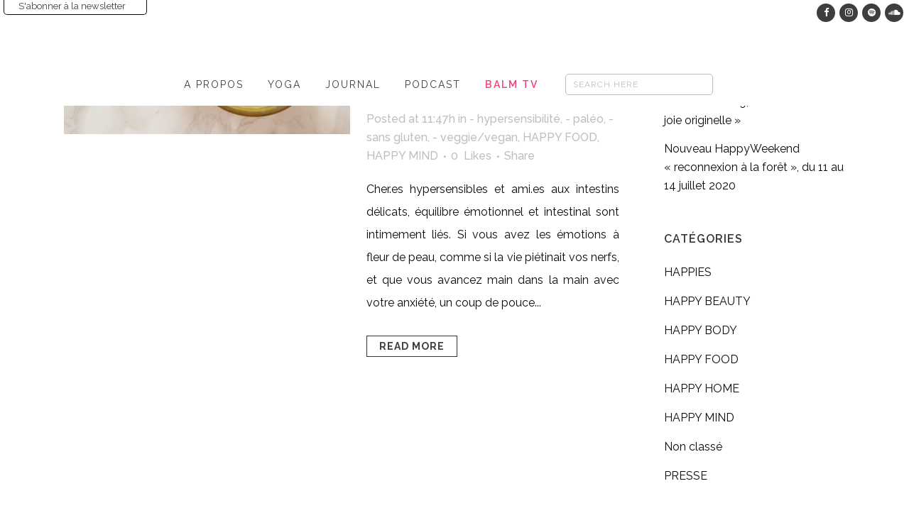

--- FILE ---
content_type: text/html; charset=UTF-8
request_url: https://orianehappylifestyle.com/tag/lucuma/
body_size: 14931
content:
<!DOCTYPE html>
<html lang="fr-FR">
<head>
	<meta charset="UTF-8" />
	
				<meta name="viewport" content="width=device-width,initial-scale=1,user-scalable=no">
		
                            <meta name="description" content="- Happy Lifestyle - Oriane est professeur de yoga depuis octobre 2012. Elle donne des cours collectifs (tous niveaux) et des cours particuliers dans le centre de Paris, ainsi que des ateliers de yoga et de développement personnel.">
            
                            <meta name="keywords" content="yoga, paris, oriane rousset, happy lifestyle, marais, make me yoga,  team building, retraites, workshop, food, healthy, slow life, body positive, balm yoga, detox yoga, cosmetique">
                        <link rel="shortcut icon" type="image/x-icon" href="https://orianehappylifestyle.com/wp-content/uploads/2015/06/fav.gif">
            <link rel="apple-touch-icon" href="https://orianehappylifestyle.com/wp-content/uploads/2015/06/fav.gif"/>
        
	<link rel="profile" href="http://gmpg.org/xfn/11" />
	<link rel="pingback" href="https://orianehappylifestyle.com/xmlrpc.php" />

	<title>Oriane - HappyLifestyle | </title><link rel="preload" as="style" href="https://fonts.googleapis.com/css?family=Raleway%3A100%2C200%2C300%2C400%2C500%2C600%2C700%2C800%2C900%2C100italic%2C300italic%2C400italic%2C700italic%7CRaleway%3A100%2C200%2C300%2C400%2C500%2C600%2C700%2C800%2C900%2C100italic%2C300italic%2C400italic%2C700italic%7CMontserrat%3A100%2C200%2C300%2C400%2C500%2C600%2C700%2C800%2C900%2C100italic%2C300italic%2C400italic%2C700italic&#038;subset=latin%2Clatin-ext&#038;display=swap" /><link rel="stylesheet" href="https://fonts.googleapis.com/css?family=Raleway%3A100%2C200%2C300%2C400%2C500%2C600%2C700%2C800%2C900%2C100italic%2C300italic%2C400italic%2C700italic%7CRaleway%3A100%2C200%2C300%2C400%2C500%2C600%2C700%2C800%2C900%2C100italic%2C300italic%2C400italic%2C700italic%7CMontserrat%3A100%2C200%2C300%2C400%2C500%2C600%2C700%2C800%2C900%2C100italic%2C300italic%2C400italic%2C700italic&#038;subset=latin%2Clatin-ext&#038;display=swap" media="print" onload="this.media='all'" /><noscript><link rel="stylesheet" href="https://fonts.googleapis.com/css?family=Raleway%3A100%2C200%2C300%2C400%2C500%2C600%2C700%2C800%2C900%2C100italic%2C300italic%2C400italic%2C700italic%7CRaleway%3A100%2C200%2C300%2C400%2C500%2C600%2C700%2C800%2C900%2C100italic%2C300italic%2C400italic%2C700italic%7CMontserrat%3A100%2C200%2C300%2C400%2C500%2C600%2C700%2C800%2C900%2C100italic%2C300italic%2C400italic%2C700italic&#038;subset=latin%2Clatin-ext&#038;display=swap" /></noscript><link rel="stylesheet" href="https://orianehappylifestyle.com/wp-content/cache/min/1/9f3474d156f4923414157db92496b353.css" media="all" data-minify="1" />
<meta name='robots' content='max-image-preview:large' />
<link rel='dns-prefetch' href='//fonts.googleapis.com' />
<link href='https://fonts.gstatic.com' crossorigin rel='preconnect' />
<link rel="alternate" type="application/rss+xml" title="Oriane - HappyLifestyle &raquo; Flux" href="https://orianehappylifestyle.com/feed/" />
<link rel="alternate" type="application/rss+xml" title="Oriane - HappyLifestyle &raquo; Flux des commentaires" href="https://orianehappylifestyle.com/comments/feed/" />
<link rel="alternate" type="application/rss+xml" title="Oriane - HappyLifestyle &raquo; Flux de l’étiquette lucuma" href="https://orianehappylifestyle.com/tag/lucuma/feed/" />
<style id='wp-img-auto-sizes-contain-inline-css' type='text/css'>
img:is([sizes=auto i],[sizes^="auto," i]){contain-intrinsic-size:3000px 1500px}
/*# sourceURL=wp-img-auto-sizes-contain-inline-css */
</style>
<style id='wp-emoji-styles-inline-css' type='text/css'>

	img.wp-smiley, img.emoji {
		display: inline !important;
		border: none !important;
		box-shadow: none !important;
		height: 1em !important;
		width: 1em !important;
		margin: 0 0.07em !important;
		vertical-align: -0.1em !important;
		background: none !important;
		padding: 0 !important;
	}
/*# sourceURL=wp-emoji-styles-inline-css */
</style>
<style id='wp-block-library-inline-css' type='text/css'>
:root{--wp-block-synced-color:#7a00df;--wp-block-synced-color--rgb:122,0,223;--wp-bound-block-color:var(--wp-block-synced-color);--wp-editor-canvas-background:#ddd;--wp-admin-theme-color:#007cba;--wp-admin-theme-color--rgb:0,124,186;--wp-admin-theme-color-darker-10:#006ba1;--wp-admin-theme-color-darker-10--rgb:0,107,160.5;--wp-admin-theme-color-darker-20:#005a87;--wp-admin-theme-color-darker-20--rgb:0,90,135;--wp-admin-border-width-focus:2px}@media (min-resolution:192dpi){:root{--wp-admin-border-width-focus:1.5px}}.wp-element-button{cursor:pointer}:root .has-very-light-gray-background-color{background-color:#eee}:root .has-very-dark-gray-background-color{background-color:#313131}:root .has-very-light-gray-color{color:#eee}:root .has-very-dark-gray-color{color:#313131}:root .has-vivid-green-cyan-to-vivid-cyan-blue-gradient-background{background:linear-gradient(135deg,#00d084,#0693e3)}:root .has-purple-crush-gradient-background{background:linear-gradient(135deg,#34e2e4,#4721fb 50%,#ab1dfe)}:root .has-hazy-dawn-gradient-background{background:linear-gradient(135deg,#faaca8,#dad0ec)}:root .has-subdued-olive-gradient-background{background:linear-gradient(135deg,#fafae1,#67a671)}:root .has-atomic-cream-gradient-background{background:linear-gradient(135deg,#fdd79a,#004a59)}:root .has-nightshade-gradient-background{background:linear-gradient(135deg,#330968,#31cdcf)}:root .has-midnight-gradient-background{background:linear-gradient(135deg,#020381,#2874fc)}:root{--wp--preset--font-size--normal:16px;--wp--preset--font-size--huge:42px}.has-regular-font-size{font-size:1em}.has-larger-font-size{font-size:2.625em}.has-normal-font-size{font-size:var(--wp--preset--font-size--normal)}.has-huge-font-size{font-size:var(--wp--preset--font-size--huge)}.has-text-align-center{text-align:center}.has-text-align-left{text-align:left}.has-text-align-right{text-align:right}.has-fit-text{white-space:nowrap!important}#end-resizable-editor-section{display:none}.aligncenter{clear:both}.items-justified-left{justify-content:flex-start}.items-justified-center{justify-content:center}.items-justified-right{justify-content:flex-end}.items-justified-space-between{justify-content:space-between}.screen-reader-text{border:0;clip-path:inset(50%);height:1px;margin:-1px;overflow:hidden;padding:0;position:absolute;width:1px;word-wrap:normal!important}.screen-reader-text:focus{background-color:#ddd;clip-path:none;color:#444;display:block;font-size:1em;height:auto;left:5px;line-height:normal;padding:15px 23px 14px;text-decoration:none;top:5px;width:auto;z-index:100000}html :where(.has-border-color){border-style:solid}html :where([style*=border-top-color]){border-top-style:solid}html :where([style*=border-right-color]){border-right-style:solid}html :where([style*=border-bottom-color]){border-bottom-style:solid}html :where([style*=border-left-color]){border-left-style:solid}html :where([style*=border-width]){border-style:solid}html :where([style*=border-top-width]){border-top-style:solid}html :where([style*=border-right-width]){border-right-style:solid}html :where([style*=border-bottom-width]){border-bottom-style:solid}html :where([style*=border-left-width]){border-left-style:solid}html :where(img[class*=wp-image-]){height:auto;max-width:100%}:where(figure){margin:0 0 1em}html :where(.is-position-sticky){--wp-admin--admin-bar--position-offset:var(--wp-admin--admin-bar--height,0px)}@media screen and (max-width:600px){html :where(.is-position-sticky){--wp-admin--admin-bar--position-offset:0px}}

/*# sourceURL=wp-block-library-inline-css */
</style><style id='wp-block-paragraph-inline-css' type='text/css'>
.is-small-text{font-size:.875em}.is-regular-text{font-size:1em}.is-large-text{font-size:2.25em}.is-larger-text{font-size:3em}.has-drop-cap:not(:focus):first-letter{float:left;font-size:8.4em;font-style:normal;font-weight:100;line-height:.68;margin:.05em .1em 0 0;text-transform:uppercase}body.rtl .has-drop-cap:not(:focus):first-letter{float:none;margin-left:.1em}p.has-drop-cap.has-background{overflow:hidden}:root :where(p.has-background){padding:1.25em 2.375em}:where(p.has-text-color:not(.has-link-color)) a{color:inherit}p.has-text-align-left[style*="writing-mode:vertical-lr"],p.has-text-align-right[style*="writing-mode:vertical-rl"]{rotate:180deg}
/*# sourceURL=https://orianehappylifestyle.com/wp-includes/blocks/paragraph/style.min.css */
</style>
<style id='global-styles-inline-css' type='text/css'>
:root{--wp--preset--aspect-ratio--square: 1;--wp--preset--aspect-ratio--4-3: 4/3;--wp--preset--aspect-ratio--3-4: 3/4;--wp--preset--aspect-ratio--3-2: 3/2;--wp--preset--aspect-ratio--2-3: 2/3;--wp--preset--aspect-ratio--16-9: 16/9;--wp--preset--aspect-ratio--9-16: 9/16;--wp--preset--color--black: #000000;--wp--preset--color--cyan-bluish-gray: #abb8c3;--wp--preset--color--white: #ffffff;--wp--preset--color--pale-pink: #f78da7;--wp--preset--color--vivid-red: #cf2e2e;--wp--preset--color--luminous-vivid-orange: #ff6900;--wp--preset--color--luminous-vivid-amber: #fcb900;--wp--preset--color--light-green-cyan: #7bdcb5;--wp--preset--color--vivid-green-cyan: #00d084;--wp--preset--color--pale-cyan-blue: #8ed1fc;--wp--preset--color--vivid-cyan-blue: #0693e3;--wp--preset--color--vivid-purple: #9b51e0;--wp--preset--gradient--vivid-cyan-blue-to-vivid-purple: linear-gradient(135deg,rgb(6,147,227) 0%,rgb(155,81,224) 100%);--wp--preset--gradient--light-green-cyan-to-vivid-green-cyan: linear-gradient(135deg,rgb(122,220,180) 0%,rgb(0,208,130) 100%);--wp--preset--gradient--luminous-vivid-amber-to-luminous-vivid-orange: linear-gradient(135deg,rgb(252,185,0) 0%,rgb(255,105,0) 100%);--wp--preset--gradient--luminous-vivid-orange-to-vivid-red: linear-gradient(135deg,rgb(255,105,0) 0%,rgb(207,46,46) 100%);--wp--preset--gradient--very-light-gray-to-cyan-bluish-gray: linear-gradient(135deg,rgb(238,238,238) 0%,rgb(169,184,195) 100%);--wp--preset--gradient--cool-to-warm-spectrum: linear-gradient(135deg,rgb(74,234,220) 0%,rgb(151,120,209) 20%,rgb(207,42,186) 40%,rgb(238,44,130) 60%,rgb(251,105,98) 80%,rgb(254,248,76) 100%);--wp--preset--gradient--blush-light-purple: linear-gradient(135deg,rgb(255,206,236) 0%,rgb(152,150,240) 100%);--wp--preset--gradient--blush-bordeaux: linear-gradient(135deg,rgb(254,205,165) 0%,rgb(254,45,45) 50%,rgb(107,0,62) 100%);--wp--preset--gradient--luminous-dusk: linear-gradient(135deg,rgb(255,203,112) 0%,rgb(199,81,192) 50%,rgb(65,88,208) 100%);--wp--preset--gradient--pale-ocean: linear-gradient(135deg,rgb(255,245,203) 0%,rgb(182,227,212) 50%,rgb(51,167,181) 100%);--wp--preset--gradient--electric-grass: linear-gradient(135deg,rgb(202,248,128) 0%,rgb(113,206,126) 100%);--wp--preset--gradient--midnight: linear-gradient(135deg,rgb(2,3,129) 0%,rgb(40,116,252) 100%);--wp--preset--font-size--small: 13px;--wp--preset--font-size--medium: 20px;--wp--preset--font-size--large: 36px;--wp--preset--font-size--x-large: 42px;--wp--preset--spacing--20: 0.44rem;--wp--preset--spacing--30: 0.67rem;--wp--preset--spacing--40: 1rem;--wp--preset--spacing--50: 1.5rem;--wp--preset--spacing--60: 2.25rem;--wp--preset--spacing--70: 3.38rem;--wp--preset--spacing--80: 5.06rem;--wp--preset--shadow--natural: 6px 6px 9px rgba(0, 0, 0, 0.2);--wp--preset--shadow--deep: 12px 12px 50px rgba(0, 0, 0, 0.4);--wp--preset--shadow--sharp: 6px 6px 0px rgba(0, 0, 0, 0.2);--wp--preset--shadow--outlined: 6px 6px 0px -3px rgb(255, 255, 255), 6px 6px rgb(0, 0, 0);--wp--preset--shadow--crisp: 6px 6px 0px rgb(0, 0, 0);}:where(.is-layout-flex){gap: 0.5em;}:where(.is-layout-grid){gap: 0.5em;}body .is-layout-flex{display: flex;}.is-layout-flex{flex-wrap: wrap;align-items: center;}.is-layout-flex > :is(*, div){margin: 0;}body .is-layout-grid{display: grid;}.is-layout-grid > :is(*, div){margin: 0;}:where(.wp-block-columns.is-layout-flex){gap: 2em;}:where(.wp-block-columns.is-layout-grid){gap: 2em;}:where(.wp-block-post-template.is-layout-flex){gap: 1.25em;}:where(.wp-block-post-template.is-layout-grid){gap: 1.25em;}.has-black-color{color: var(--wp--preset--color--black) !important;}.has-cyan-bluish-gray-color{color: var(--wp--preset--color--cyan-bluish-gray) !important;}.has-white-color{color: var(--wp--preset--color--white) !important;}.has-pale-pink-color{color: var(--wp--preset--color--pale-pink) !important;}.has-vivid-red-color{color: var(--wp--preset--color--vivid-red) !important;}.has-luminous-vivid-orange-color{color: var(--wp--preset--color--luminous-vivid-orange) !important;}.has-luminous-vivid-amber-color{color: var(--wp--preset--color--luminous-vivid-amber) !important;}.has-light-green-cyan-color{color: var(--wp--preset--color--light-green-cyan) !important;}.has-vivid-green-cyan-color{color: var(--wp--preset--color--vivid-green-cyan) !important;}.has-pale-cyan-blue-color{color: var(--wp--preset--color--pale-cyan-blue) !important;}.has-vivid-cyan-blue-color{color: var(--wp--preset--color--vivid-cyan-blue) !important;}.has-vivid-purple-color{color: var(--wp--preset--color--vivid-purple) !important;}.has-black-background-color{background-color: var(--wp--preset--color--black) !important;}.has-cyan-bluish-gray-background-color{background-color: var(--wp--preset--color--cyan-bluish-gray) !important;}.has-white-background-color{background-color: var(--wp--preset--color--white) !important;}.has-pale-pink-background-color{background-color: var(--wp--preset--color--pale-pink) !important;}.has-vivid-red-background-color{background-color: var(--wp--preset--color--vivid-red) !important;}.has-luminous-vivid-orange-background-color{background-color: var(--wp--preset--color--luminous-vivid-orange) !important;}.has-luminous-vivid-amber-background-color{background-color: var(--wp--preset--color--luminous-vivid-amber) !important;}.has-light-green-cyan-background-color{background-color: var(--wp--preset--color--light-green-cyan) !important;}.has-vivid-green-cyan-background-color{background-color: var(--wp--preset--color--vivid-green-cyan) !important;}.has-pale-cyan-blue-background-color{background-color: var(--wp--preset--color--pale-cyan-blue) !important;}.has-vivid-cyan-blue-background-color{background-color: var(--wp--preset--color--vivid-cyan-blue) !important;}.has-vivid-purple-background-color{background-color: var(--wp--preset--color--vivid-purple) !important;}.has-black-border-color{border-color: var(--wp--preset--color--black) !important;}.has-cyan-bluish-gray-border-color{border-color: var(--wp--preset--color--cyan-bluish-gray) !important;}.has-white-border-color{border-color: var(--wp--preset--color--white) !important;}.has-pale-pink-border-color{border-color: var(--wp--preset--color--pale-pink) !important;}.has-vivid-red-border-color{border-color: var(--wp--preset--color--vivid-red) !important;}.has-luminous-vivid-orange-border-color{border-color: var(--wp--preset--color--luminous-vivid-orange) !important;}.has-luminous-vivid-amber-border-color{border-color: var(--wp--preset--color--luminous-vivid-amber) !important;}.has-light-green-cyan-border-color{border-color: var(--wp--preset--color--light-green-cyan) !important;}.has-vivid-green-cyan-border-color{border-color: var(--wp--preset--color--vivid-green-cyan) !important;}.has-pale-cyan-blue-border-color{border-color: var(--wp--preset--color--pale-cyan-blue) !important;}.has-vivid-cyan-blue-border-color{border-color: var(--wp--preset--color--vivid-cyan-blue) !important;}.has-vivid-purple-border-color{border-color: var(--wp--preset--color--vivid-purple) !important;}.has-vivid-cyan-blue-to-vivid-purple-gradient-background{background: var(--wp--preset--gradient--vivid-cyan-blue-to-vivid-purple) !important;}.has-light-green-cyan-to-vivid-green-cyan-gradient-background{background: var(--wp--preset--gradient--light-green-cyan-to-vivid-green-cyan) !important;}.has-luminous-vivid-amber-to-luminous-vivid-orange-gradient-background{background: var(--wp--preset--gradient--luminous-vivid-amber-to-luminous-vivid-orange) !important;}.has-luminous-vivid-orange-to-vivid-red-gradient-background{background: var(--wp--preset--gradient--luminous-vivid-orange-to-vivid-red) !important;}.has-very-light-gray-to-cyan-bluish-gray-gradient-background{background: var(--wp--preset--gradient--very-light-gray-to-cyan-bluish-gray) !important;}.has-cool-to-warm-spectrum-gradient-background{background: var(--wp--preset--gradient--cool-to-warm-spectrum) !important;}.has-blush-light-purple-gradient-background{background: var(--wp--preset--gradient--blush-light-purple) !important;}.has-blush-bordeaux-gradient-background{background: var(--wp--preset--gradient--blush-bordeaux) !important;}.has-luminous-dusk-gradient-background{background: var(--wp--preset--gradient--luminous-dusk) !important;}.has-pale-ocean-gradient-background{background: var(--wp--preset--gradient--pale-ocean) !important;}.has-electric-grass-gradient-background{background: var(--wp--preset--gradient--electric-grass) !important;}.has-midnight-gradient-background{background: var(--wp--preset--gradient--midnight) !important;}.has-small-font-size{font-size: var(--wp--preset--font-size--small) !important;}.has-medium-font-size{font-size: var(--wp--preset--font-size--medium) !important;}.has-large-font-size{font-size: var(--wp--preset--font-size--large) !important;}.has-x-large-font-size{font-size: var(--wp--preset--font-size--x-large) !important;}
/*# sourceURL=global-styles-inline-css */
</style>

<style id='classic-theme-styles-inline-css' type='text/css'>
/*! This file is auto-generated */
.wp-block-button__link{color:#fff;background-color:#32373c;border-radius:9999px;box-shadow:none;text-decoration:none;padding:calc(.667em + 2px) calc(1.333em + 2px);font-size:1.125em}.wp-block-file__button{background:#32373c;color:#fff;text-decoration:none}
/*# sourceURL=/wp-includes/css/classic-themes.min.css */
</style>











<style id='bridge-stylesheet-inline-css' type='text/css'>
   .archive.disabled_footer_top .footer_top_holder, .archive.disabled_footer_bottom .footer_bottom_holder { display: none;}


/*# sourceURL=bridge-stylesheet-inline-css */
</style>




<style id='bridge-style-dynamic-responsive-inline-css' type='text/css'>
/* -------- HEADER --------- */

/* TOP: Newsletter + Social icons */
#top {
  display:block;
  height:20px;
  /* -- start of trick to override page defined max width */
  width: 100vw;
  position: absolute;
  top:0;
  left: 50%;
  right: 50%;
  margin-left: -50vw;
  margin-right: -50vw;
  /* -- end of trick */
}

/* Social icons */
.social {
  display:block;
  width:auto;
  padding:0;
  margin-right:5px;
  position:absolute;
  right:0;
  top:0;
}

/* Newsletter subscription in a css drawer */
#drawer {
  display:block;
  position: absolute;
  top: -130px;
  left:5px;
  height: 150px;
  width: 200px;
  padding:0;
  border-radius: 0 0 5px 5px;
  border-width: 0 1px 1px 1px;
  border-style:solid;
  background-color:white;
  -webkit-transition: all .5s ease-in;
  transition: all .5s ease-in;
}
#drawer > a {color:#3e3e3e !important;}
#drawer > a:hover {color:#f84072 !important;}
#drawer:target                             {top: 0;}
#drawer_closed:target  #drawer {top: -130px;}
#drawer:target a.open_drawer    {display: none;}
#drawer:target a.close_drawer    {display: block;}
#drawer a.open_drawer, 
#drawer a.close_drawer {
  text-decoration: none;
  position: absolute;
  bottom:-5px;
}
#drawer a.open_drawer {left:20px;}
#drawer a.close_drawer {left:75px; display: none;}
input[type=email] {
  display:block;  
  margin:0 auto;
  border-radius:5px;
  -webkit-border-radius: 5px;
  border:1px solid #ccc;
  padding:3px;
  width: 150px;
  text-align:center;
}
input[type=submit] {
  display:block;  
  margin:0 auto;
  margin-top:5px;
  padding:5px; 
  border:1px solid #ccc;
  -webkit-border-radius: 5px;
  border-radius: 5px;
  background-color:white;
  color:#777;
}
input[type=submit]:hover {cursor:pointer; color:#f84072;}

/* Top_Menu: menu principal */
/* liste déroulante avec bordure */
#menu-top_menu > li > div > div > ul {
border-style:solid;
border-width:0 1px 1px 1px;
border-color:#ccc;
border-radius: 0 0 5px 5px;
-webkit-border-radius: 0 0 5px 5px;
}
/* Item BALM TV du menu principal */
.replay_li_ul > a {
color:#f84072 !important;
font-weight: 600 !important;
}
/* Search field */
.widget_search {
height: 28px !important;
background-color: transparent;
border: 1px solid #bebebe; 
border-radius: 5px;
-webkit-border-radius: 5px;
}
#s {
background-color: transparent;
color: #3e3e3e;
text-transform: lowercase;
padding: 0 45px 0 10px;
}
#s::placeholder {
color: #bebebe;
text-transform: uppercase;
font-weight: normal;
}


/* --------------------------- */
/* -------- BODY -------- */
/* --------------------------- */

/* Titre de page */
.page_title > div > span {
font-size:25px;
font-weight:400;
}

/* Paragraphes & Text */
p {
text-align:justify;
margin: 0 0 30px; /* espacement entre paragraphe */
}
p > ul {
text-align:justify;
}

/* Lien */
.container a:hover {
  font-weight: 500; /*400=normal, 700=bold*/
  text-decoration: underline;
}

/* Image cliquable */
.wp-block-image > figure > a:hover {
  opacity: 0.5;
}

/* Page YOGA */
/* colonne planning cours */
#planning-cours {
  border-radius: 25px;
  border: 1px solid;
  padding: 10px 10px 30px 10px;
}

/* Page BALM TV */
/* Texte bannières */
.balmtv-banner > .wp-block-cover__inner-container {
width: 100% !important;
}
.balmtv-banner > .wp-block-cover__inner-container > p {
  padding: 10px 0px !important; /* format du background */
  width: 100%;
}


/* latest post: mise en forme du texte sous l'image des derniers articles parus */
.latest_post_inner .post_infos {
font-weight: 600;
color: #f84072;
}
.latest_post_holder.boxes > ul > li .latest_post {
  text-align:justify;
  padding:20px 15px 0 5px;
}

/* blog/articles: sous catégories dans des sous menus latéraux */
.widget_categories > ul {
  margin-left:-5px;
}
.widget_categories > ul > li.cat-item {
  position:relative;
}
.widget_categories > ul > li.cat-item > a {
  display:inline-block; /* inline pour que la bordure ne soit pas plus longue que le mot, block pour pouvoir appliquer un padding */
  position:relative; /* pour appliquer le z-index */
  z-index: 1;
  width:auto;
  padding-left:5px;
  border-style:solid;
  border-color:white; /* pour que l'espace soit déjà réservé pour la bordure. Changement de couleur en hover */
  border-width:1px 0 0 0;
}
.widget_categories > ul > li.cat-item > ul.children {
  display:block;
  position:absolute;
  z-index:3; /* 2 est le niveau des articles de la blog */
  top:7px;
  right:100%;
  width:auto;
  visibility:hidden;
  padding:20px 15px 20px 15px;
  border-style:solid;
  border-color:#ccc;
  border-radius: 5px 0 0 5px;
  -webkit-border-radius: 5px 0 0 5px;
  background-color:rgba(255,255,255,1);
}
.widget_categories > ul > li.cat-item > a:hover {
  border-color:#ccc;
}
.widget_categories > ul > li.cat-item > a:hover + ul.children,
.widget_categories > ul > li.cat-item > ul.children:hover {
  border-width:1px 0 1px 1px;
  visibility:visible;
}
.widget_categories > ul > li.cat-item > ul.children > li.cat-item > a {
  white-space: nowrap;
  color:#3e3e3e;
  transition:none;
}
.widget_categories > ul > li.cat-item > ul.children > li.cat-item > a:hover {
  color:#f84072;
}


/* ------------------------------- */
/* -------- FOOTER -------- */
/* ------------------------------- */

/* footer separation */
footer .container_inner {
border-top: 2px solid #ccc;
}











/* -------- FORMER CSS
.touch .popup_menu_holder_outer{
display: none;
}

.touch .popup_menu_opened .popup_menu_holder_outer{
display: block;
}

.q_image_with_text_over:hover .shader {
background-color: rgba(248,64,114,1) !important;
}

.woocommerce ul.products li.product h6 {
font-family: Montserrat, sans-serif;
color: #343434;
}

.woocommerce ul.products li.product .price {
font-family: Montserrat, sans-serif;
font-weight: 400;
font-size: 17px;
color: #f1d5cc;
margin-top: 8px;
}

li.product:hover .image-wrapper {
background-color: #000;
}

.woocommerce ul.products li.product:hover .image-wrapper img {
opacity: .65;
}

.woocommerce ul.products li.product .image-wrapper img {
vertical-align: middle;
}

.woocommerce .products .button, .woocommerce ul.products li.product .added_to_cart, .woocommerce .button, .woocommerce-page .button, .woocommerce-page input[type="submit"], .woocommerce input[type="submit"], .woocommerce ul.products li.product .added_to_cart {
font-family: Montserrat, sans-serif;
font-size: 14px;
font-weight: 700;
letter-spacing: 1px;
color: #343434;
border: 3px solid #343434;
border-radius: 0;
height: 29px !important;
line-height: 29px !important;
}

.woocommerce .products .button, .woocommerce ul.products li.product .added_to_cart {
color: #ffffff;
border-color: #ffffff;
}

.woocommerce table.cart td.actions input[type="submit"], .woocommerce input[type="submit"] {
box-sizing: content-box;
}

.latest_post_holder>ul>li {
padding-bottom: 35px;
}

.latest_post_holder.image_in_box .latest_post_text .latest_post_title {
margin-bottom: 11px;
}

.footer_top {
padding-top: 0;
padding-bottom: 30px;
}

.footer_bottom ul li a {
font-family: Montserrat, sans-serif;
font-weight: 700;
font-size: 14px;
letter-spacing: 2px;
}

.woocommerce ul.products li.product h6 {
margin-top: 28px;
}

.woocommerce ul.products {
margin-bottom: 0;
}

.latest_post_inner .post_infos {
font-weight: 600;
color: #f84072;
}

.three_columns>.column2>.column_inner {
padding: 0 5px 0 5px;
}

div.wpcf7 img.ajax-loader {
margin-right: -20px;
}

footer .container_inner {
border-top: 2px solid #eaeaea;
}

.woocommerce .product .onsale.out-of-stock-button {
background-color: #f1d5cc;
}

.q_accordion_holder.accordion.boxed .ui-accordion-header {
background-color: #f1d5cc;
color: #ffffff;
line-height: 1.6em;
}

.q_accordion_holder.accordion .ui-accordion-header:hover {
background-color: #343434;
color: #ffffff !important;
}

.woocommerce div.product .summary p.price span.amount {
color: #f1d5cc;
}

.woocommerce .product h1.product_title {
font-family: Montserrat, sans-serif;
font-size: 24px;
color: #343434;
letter-spacing: 3px;
}

.woocommerce div.product div.product_meta>span, .woocommerce div.product div.product_meta>.social_share_list_holder>span {
font-family: Montserrat, sans-serif;
color: #343434;
letter-spacing: 1px;
}

input.wpcf7-form-control.wpcf7-submit, input.wpcf7-form-control.wpcf7-submit:not([disabled]) {
color: #ffffff;
background-color: #343434;
line-height: 29px;
height: 29px;
}

.woocommerce .checkout table.shop_table thead tr th, .woocommerce-page .checkout table.shop_table thead tr th, .woocommerce table.cart thead tr th, .woocommerce-page table.cart thead tr th, .woocommerce-account table.my_account_orders thead tr th, .woocommerce-page table.my_account_orders thead tr th,
.woocommerce table.shop_attributes th {
font-family: Montserrat, sans-serif;
font-size: 14px;
color: #343434;
font-weight: 700;
}

.woocommerce input[type='text']:not(.qode_search_field), .woocommerce input[type='password'], .woocommerce input[type='email'], .woocommerce-page input[type='text']:not(.qode_search_field), .woocommerce-page input[type='password'], .woocommerce-page input[type='email'], .woocommerce textarea, .woocommerce-page textarea {
background-color: #f6f6f6 !important;
}

header.fixed_hiding.scrolled .header_bottom {
box-shadow: none;
}

.blog_large_image .post_content_holder {
text-align: center;
}

@media only screen and (min-width: 1000px){
 header.fixed_hiding .q_logo a{
  -ms-transform: translateY(20px);
  -webkit-transform: translateY(20px);
  transform: translateY(20px);
 }
}

.blog_large_image .post_text h2, .blog_large_image .post_text h2 a, .blog_holder.blog_single article h2 {
font-size: 30px;
letter-spacing: 2px;
}

blockquote h5 {
font-family: Raleway, sans-serif;
font-size: 15px;
}

.post_content_holder .post_more {
display: none;
}

.blog_holder article .post_text .post_text_inner {
padding: 45px
}

nav.mobile_menu ul li a, nav.mobile_menu ul li h3 {
text-transform: uppercase;
}
p {
    color: #333;
    font-size: 14px;
    font-weight: 300;
    letter-spacing: 0.03em;
    line-height: 22px;
}
footer .container_inner {
    border-top: 1px solid #eaeaea;
}
.header_top{
    height:23px;
}

input.wpcf7-form-control.wpcf7-text, input.wpcf7-form-control.wpcf7-number, input.wpcf7-form-control.wpcf7-date, textarea.wpcf7-form-control.wpcf7-textarea, select.wpcf7-form-control.wpcf7-select, input.wpcf7-form-control.wpcf7-quiz {
    border: 1px solid #000;
}
*/
/*# sourceURL=bridge-style-dynamic-responsive-inline-css */
</style>



<style id='rocket-lazyload-inline-css' type='text/css'>
.rll-youtube-player{position:relative;padding-bottom:56.23%;height:0;overflow:hidden;max-width:100%;}.rll-youtube-player:focus-within{outline: 2px solid currentColor;outline-offset: 5px;}.rll-youtube-player iframe{position:absolute;top:0;left:0;width:100%;height:100%;z-index:100;background:0 0}.rll-youtube-player img{bottom:0;display:block;left:0;margin:auto;max-width:100%;width:100%;position:absolute;right:0;top:0;border:none;height:auto;-webkit-transition:.4s all;-moz-transition:.4s all;transition:.4s all}.rll-youtube-player img:hover{-webkit-filter:brightness(75%)}.rll-youtube-player .play{height:100%;width:100%;left:0;top:0;position:absolute;background:url(https://orianehappylifestyle.com/wp-content/plugins/wp-rocket/assets/img/youtube.png) no-repeat center;background-color: transparent !important;cursor:pointer;border:none;}
/*# sourceURL=rocket-lazyload-inline-css */
</style>
<script type="text/javascript" src="https://orianehappylifestyle.com/wp-includes/js/jquery/jquery.min.js?ver=3.7.1" id="jquery-core-js"></script>
<script type="text/javascript" src="https://orianehappylifestyle.com/wp-includes/js/jquery/jquery-migrate.min.js?ver=3.4.1" id="jquery-migrate-js"></script>


<link rel="https://api.w.org/" href="https://orianehappylifestyle.com/wp-json/" /><link rel="alternate" title="JSON" type="application/json" href="https://orianehappylifestyle.com/wp-json/wp/v2/tags/769" /><link rel="EditURI" type="application/rsd+xml" title="RSD" href="https://orianehappylifestyle.com/xmlrpc.php?rsd" />
<meta name="generator" content="WordPress 6.9" />
			
		<meta name="generator" content="Powered by WPBakery Page Builder - drag and drop page builder for WordPress."/>
<meta name="generator" content="Powered by Slider Revolution 6.6.12 - responsive, Mobile-Friendly Slider Plugin for WordPress with comfortable drag and drop interface." />
<script>function setREVStartSize(e){
			//window.requestAnimationFrame(function() {
				window.RSIW = window.RSIW===undefined ? window.innerWidth : window.RSIW;
				window.RSIH = window.RSIH===undefined ? window.innerHeight : window.RSIH;
				try {
					var pw = document.getElementById(e.c).parentNode.offsetWidth,
						newh;
					pw = pw===0 || isNaN(pw) || (e.l=="fullwidth" || e.layout=="fullwidth") ? window.RSIW : pw;
					e.tabw = e.tabw===undefined ? 0 : parseInt(e.tabw);
					e.thumbw = e.thumbw===undefined ? 0 : parseInt(e.thumbw);
					e.tabh = e.tabh===undefined ? 0 : parseInt(e.tabh);
					e.thumbh = e.thumbh===undefined ? 0 : parseInt(e.thumbh);
					e.tabhide = e.tabhide===undefined ? 0 : parseInt(e.tabhide);
					e.thumbhide = e.thumbhide===undefined ? 0 : parseInt(e.thumbhide);
					e.mh = e.mh===undefined || e.mh=="" || e.mh==="auto" ? 0 : parseInt(e.mh,0);
					if(e.layout==="fullscreen" || e.l==="fullscreen")
						newh = Math.max(e.mh,window.RSIH);
					else{
						e.gw = Array.isArray(e.gw) ? e.gw : [e.gw];
						for (var i in e.rl) if (e.gw[i]===undefined || e.gw[i]===0) e.gw[i] = e.gw[i-1];
						e.gh = e.el===undefined || e.el==="" || (Array.isArray(e.el) && e.el.length==0)? e.gh : e.el;
						e.gh = Array.isArray(e.gh) ? e.gh : [e.gh];
						for (var i in e.rl) if (e.gh[i]===undefined || e.gh[i]===0) e.gh[i] = e.gh[i-1];
											
						var nl = new Array(e.rl.length),
							ix = 0,
							sl;
						e.tabw = e.tabhide>=pw ? 0 : e.tabw;
						e.thumbw = e.thumbhide>=pw ? 0 : e.thumbw;
						e.tabh = e.tabhide>=pw ? 0 : e.tabh;
						e.thumbh = e.thumbhide>=pw ? 0 : e.thumbh;
						for (var i in e.rl) nl[i] = e.rl[i]<window.RSIW ? 0 : e.rl[i];
						sl = nl[0];
						for (var i in nl) if (sl>nl[i] && nl[i]>0) { sl = nl[i]; ix=i;}
						var m = pw>(e.gw[ix]+e.tabw+e.thumbw) ? 1 : (pw-(e.tabw+e.thumbw)) / (e.gw[ix]);
						newh =  (e.gh[ix] * m) + (e.tabh + e.thumbh);
					}
					var el = document.getElementById(e.c);
					if (el!==null && el) el.style.height = newh+"px";
					el = document.getElementById(e.c+"_wrapper");
					if (el!==null && el) {
						el.style.height = newh+"px";
						el.style.display = "block";
					}
				} catch(e){
					console.log("Failure at Presize of Slider:" + e)
				}
			//});
		  };</script>
	<!-- Fonts Plugin CSS - https://fontsplugin.com/ -->
	<style>
			</style>
	<!-- Fonts Plugin CSS -->
	<noscript><style> .wpb_animate_when_almost_visible { opacity: 1; }</style></noscript><noscript><style id="rocket-lazyload-nojs-css">.rll-youtube-player, [data-lazy-src]{display:none !important;}</style></noscript>
<style id='rs-plugin-settings-inline-css' type='text/css'>
#rs-demo-id {}
/*# sourceURL=rs-plugin-settings-inline-css */
</style>
</head>

<body class="archive tag tag-lucuma tag-769 wp-theme-bridge bridge-core-3.0.8  qode-title-hidden qode-theme-ver-29.5 qode-theme-bridge disabled_footer_bottom wpb-js-composer js-comp-ver-6.10.0 vc_responsive" itemscope itemtype="http://schema.org/WebPage">



	<div class="ajax_loader"><div class="ajax_loader_1"><div class="two_rotating_circles"><div class="dot1"></div><div class="dot2"></div></div></div></div>
	
<div class="wrapper">
	<div class="wrapper_inner">

    
		<!-- Google Analytics start -->
				<!-- Google Analytics end -->

		
	<header class=" has_top scroll_top centered_logo centered_logo_animate  stick menu_bottom scrolled_not_transparent page_header">
	<div class="header_inner clearfix">
				<div class="header_top_bottom_holder">
				<div class="header_top clearfix" style='' >
							<div class="left">
						<div class="inner">
							<div class="widget_text header-widget widget_custom_html header-left-widget"><div class="textwidget custom-html-widget"><div id="top">
	
<div id="drawer_closed">
<div id="drawer">
<!-- Mailchimp for WordPress v4.9.18 - https://wordpress.org/plugins/mailchimp-for-wp/ --><form id="mc4wp-form-1" class="mc4wp-form mc4wp-form-17232" method="post" data-id="17232" data-name="Newsletter" ><div class="mc4wp-form-fields"><p>
	<input type="email" name="EMAIL" placeholder="Entrez votre adresse email" required />
    <input type="submit" value="Ok" />
</p></div><label style="display: none !important;">Laissez ce champ vide si vous êtes humain : <input type="text" name="_mc4wp_honeypot" value="" tabindex="-1" autocomplete="off" /></label><input type="hidden" name="_mc4wp_timestamp" value="1768768155" /><input type="hidden" name="_mc4wp_form_id" value="17232" /><input type="hidden" name="_mc4wp_form_element_id" value="mc4wp-form-1" /><div class="mc4wp-response"></div></form><!-- / Mailchimp for WordPress Plugin -->
<a href="#drawer" class="open_drawer" aria-hidden="true">S'abonner à la newsletter</a>
<a href="#drawer_closed" class="close_drawer" aria-hidden="true">Fermer</a>
</div>
</div>
	
	
<div class="social">
<span class='q_social_icon_holder circle_social' data-color=#ffffff data-hover-background-color=#f84072 ><a itemprop='url' href='https://www.facebook.com/orianehappylifestyle/' target='_blank'><span class='fa-stack fa-lg' style='background-color: rgba(62, 62, 62, 1);border-width: 0px;margin: 0 0 0 0;font-size: 13px;'><i class="qode_icon_font_awesome fa fa-facebook " style="color: #ffffff;font-size: 13px;" ></i></span></a></span>

<span class='q_social_icon_holder circle_social' data-color=#ffffff data-hover-background-color=#f84072 ><a itemprop='url' href='https://www.instagram.com/orianehappylifestyle/' target='_blank'><span class='fa-stack fa-lg' style='background-color: rgba(62, 62, 62, 1);border-width: 0px;margin: 0 0 0 0;font-size: 13px;'><i class="qode_icon_font_awesome fa fa-instagram " style="color: #ffffff;font-size: 13px;" ></i></span></a></span>

<span class='q_social_icon_holder circle_social' data-color=#ffffff data-hover-background-color=#f84072 ><a itemprop='url' href='https://open.spotify.com/user/a8krj473b6ff0oxwnv5gznthf?si=t4D3XuFcRmW-wGuA98lcIQ' target='_blank'><span class='fa-stack fa-lg' style='background-color: rgba(62, 62, 62, 1);border-width: 0px;margin: 0 0 0 0;font-size: 13px;'><i class="qode_icon_font_awesome fa fa-spotify " style="color: #ffffff;font-size: 13px;" ></i></span></a></span>
	
<span class='q_social_icon_holder circle_social' data-color=#ffffff data-hover-background-color=#f84072 ><a itemprop='url' href='https://soundcloud.com/orianehappylifestyle' target='_blank'><span class='fa-stack fa-lg' style='background-color: rgba(62, 62, 62, 1);border-width: 0px;margin: 0 0 0 0;font-size: 13px;'><i class="qode_icon_font_awesome fa fa-soundcloud " style="color: #ffffff;font-size: 13px;" ></i></span></a></span>
</div>
</div>

</div></div>						</div>
					</div>
					<div class="right">
						<div class="inner">
													</div>
					</div>
						</div>

			<div class="header_bottom clearfix" style='' >
											<div class="header_inner_left">
									<div class="mobile_menu_button">
		<span>
			<i class="qode_icon_font_awesome fa fa-bars " ></i>		</span>
	</div>
								<div class="logo_wrapper" >
	<div class="q_logo">
		<a itemprop="url" href="https://orianehappylifestyle.com/" >
             <img itemprop="image" class="normal" src="data:image/svg+xml,%3Csvg%20xmlns='http://www.w3.org/2000/svg'%20viewBox='0%200%200%200'%3E%3C/svg%3E" alt="Logo" data-lazy-src="https://orianehappylifestyle.com/wp-content/uploads/2015/05/logo1.gif"><noscript><img itemprop="image" class="normal" src="https://orianehappylifestyle.com/wp-content/uploads/2015/05/logo1.gif" alt="Logo"></noscript> 			 <img itemprop="image" class="light" src="data:image/svg+xml,%3Csvg%20xmlns='http://www.w3.org/2000/svg'%20viewBox='0%200%200%200'%3E%3C/svg%3E" alt="Logo" data-lazy-src="https://orianehappylifestyle.com/wp-content/uploads/2015/05/logo1.gif"/><noscript><img itemprop="image" class="light" src="https://orianehappylifestyle.com/wp-content/uploads/2015/05/logo1.gif" alt="Logo"/></noscript> 			 <img itemprop="image" class="dark" src="data:image/svg+xml,%3Csvg%20xmlns='http://www.w3.org/2000/svg'%20viewBox='0%200%200%200'%3E%3C/svg%3E" alt="Logo" data-lazy-src="https://orianehappylifestyle.com/wp-content/uploads/2015/05/logo1.gif"/><noscript><img itemprop="image" class="dark" src="https://orianehappylifestyle.com/wp-content/uploads/2015/05/logo1.gif" alt="Logo"/></noscript> 			 <img itemprop="image" class="sticky" src="data:image/svg+xml,%3Csvg%20xmlns='http://www.w3.org/2000/svg'%20viewBox='0%200%200%200'%3E%3C/svg%3E" alt="Logo" data-lazy-src="https://orianehappylifestyle.com/wp-content/uploads/2015/05/logo1.gif"/><noscript><img itemprop="image" class="sticky" src="https://orianehappylifestyle.com/wp-content/uploads/2015/05/logo1.gif" alt="Logo"/></noscript> 			 <img itemprop="image" class="mobile" src="data:image/svg+xml,%3Csvg%20xmlns='http://www.w3.org/2000/svg'%20viewBox='0%200%200%200'%3E%3C/svg%3E" alt="Logo" data-lazy-src="https://orianehappylifestyle.com/wp-content/uploads/2015/05/logo1.gif"/><noscript><img itemprop="image" class="mobile" src="https://orianehappylifestyle.com/wp-content/uploads/2015/05/logo1.gif" alt="Logo"/></noscript> 					</a>
	</div>
	</div>															</div>
							<div class="header_menu_bottom">
								<div class="header_menu_bottom_inner">
																		<div class="main_menu_header_inner_right_holder with_center_logo">
																					<nav class="main_menu drop_down">
												<ul id="menu-top_menu" class="clearfix"><li id="nav-menu-item-18719" class="menu-item menu-item-type-post_type menu-item-object-page  narrow"><a href="https://orianehappylifestyle.com/a-propos/" class=""><i class="menu_icon blank fa"></i><span>A propos</span><span class="plus"></span></a></li>
<li id="nav-menu-item-17161" class="menu-item menu-item-type-post_type menu-item-object-page  narrow"><a href="https://orianehappylifestyle.com/yoga/" class=""><i class="menu_icon blank fa"></i><span>Yoga</span><span class="plus"></span></a></li>
<li id="nav-menu-item-15722" class="menu-item menu-item-type-post_type menu-item-object-page  narrow"><a href="https://orianehappylifestyle.com/blog/" class=""><i class="menu_icon blank fa"></i><span>Journal</span><span class="plus"></span></a></li>
<li id="nav-menu-item-17371" class="menu-item menu-item-type-post_type menu-item-object-page  narrow"><a href="https://orianehappylifestyle.com/podcast/" class=""><i class="menu_icon blank fa"></i><span>Podcast</span><span class="plus"></span></a></li>
<li id="nav-menu-item-18702" class="replay_li_ul menu-item menu-item-type-post_type menu-item-object-page menu-item-has-children  has_sub narrow"><a href="https://orianehappylifestyle.com/balm-tv/" class=""><i class="menu_icon blank fa"></i><span>Balm TV</span><span class="plus"></span></a>
<div class="second"><div class="inner"><ul>
	<li id="nav-menu-item-18811" class="menu-item menu-item-type-custom menu-item-object-custom "><a target="_blank" href="https://replay.orianehappylifestyle.com" class=""><i class="menu_icon blank fa"></i><span>Replay</span><span class="plus"></span></a></li>
	<li id="nav-menu-item-18812" class="menu-item menu-item-type-custom menu-item-object-custom "><a target="_blank" href="https://rituelsroutines.orianehappylifestyle.com" class=""><i class="menu_icon blank fa"></i><span>Rituels &#038; routines</span><span class="plus"></span></a></li>
</ul></div></div>
</li>
</ul>											</nav>
											<div class="header_inner_right">
												<div class="side_menu_button_wrapper right">
																											<div class="header_bottom_right_widget_holder"><div class="header_bottom_widget widget_search"><form role="search" method="get" id="searchform" action="https://orianehappylifestyle.com/">
    <div><label class="screen-reader-text" for="s">Search for:</label>
        <input type="text" value="" placeholder="Search Here" name="s" id="s" />
        <input type="submit" id="searchsubmit" value="&#xf002" />
    </div>
</form></div></div>
																																							<div class="side_menu_button">
																																										
													</div>
												</div>
											</div>
										</div>
									</div>
								</div>
								<nav class="mobile_menu">
	<ul id="menu-top_menu-1" class=""><li id="mobile-menu-item-18719" class="menu-item menu-item-type-post_type menu-item-object-page "><a href="https://orianehappylifestyle.com/a-propos/" class=""><span>A propos</span></a><span class="mobile_arrow"><i class="fa fa-angle-right"></i><i class="fa fa-angle-down"></i></span></li>
<li id="mobile-menu-item-17161" class="menu-item menu-item-type-post_type menu-item-object-page "><a href="https://orianehappylifestyle.com/yoga/" class=""><span>Yoga</span></a><span class="mobile_arrow"><i class="fa fa-angle-right"></i><i class="fa fa-angle-down"></i></span></li>
<li id="mobile-menu-item-15722" class="menu-item menu-item-type-post_type menu-item-object-page "><a href="https://orianehappylifestyle.com/blog/" class=""><span>Journal</span></a><span class="mobile_arrow"><i class="fa fa-angle-right"></i><i class="fa fa-angle-down"></i></span></li>
<li id="mobile-menu-item-17371" class="menu-item menu-item-type-post_type menu-item-object-page "><a href="https://orianehappylifestyle.com/podcast/" class=""><span>Podcast</span></a><span class="mobile_arrow"><i class="fa fa-angle-right"></i><i class="fa fa-angle-down"></i></span></li>
<li id="mobile-menu-item-18702" class="replay_li_ul menu-item menu-item-type-post_type menu-item-object-page menu-item-has-children  has_sub"><a href="https://orianehappylifestyle.com/balm-tv/" class=""><span>Balm TV</span></a><span class="mobile_arrow"><i class="fa fa-angle-right"></i><i class="fa fa-angle-down"></i></span>
<ul class="sub_menu">
	<li id="mobile-menu-item-18811" class="menu-item menu-item-type-custom menu-item-object-custom "><a target="_blank" href="https://replay.orianehappylifestyle.com" class=""><span>Replay</span></a><span class="mobile_arrow"><i class="fa fa-angle-right"></i><i class="fa fa-angle-down"></i></span></li>
	<li id="mobile-menu-item-18812" class="menu-item menu-item-type-custom menu-item-object-custom "><a target="_blank" href="https://rituelsroutines.orianehappylifestyle.com" class=""><span>Rituels &#038; routines</span></a><span class="mobile_arrow"><i class="fa fa-angle-right"></i><i class="fa fa-angle-down"></i></span></li>
</ul>
</li>
</ul></nav>												</div>
			</div>
		</div>

</header>	<a id="back_to_top" href="#">
        <span class="fa-stack">
            <i class="qode_icon_font_awesome fa fa-arrow-up " ></i>        </span>
	</a>
	
	
    
    	
    
    <div class="content ">
        <div class="content_inner  ">
    
	
				<div class="container">
            			<div class="container_inner default_template_holder clearfix">
									<div class="two_columns_75_25 background_color_sidebar grid2 clearfix">
						<div class="column1">
							<div class="column_inner">
								<div class="blog_holder blog_small_image">

	
    <!--if template name is defined than it is used our template and we can use query '$blog_query'-->
    
        <!--otherwise it is archive or category page and we don't have query-->
                    		<article id="post-18087" class="post-18087 post type-post status-publish format-standard has-post-thumbnail hentry category-hypersensibilite category-paleo category-sans-gluten category-veggie-vegan category-happy-food category-happy-mind tag-aromandise tag-complements-alimentaires tag-equilibre-emotionnel tag-hypersensibilite tag-hypersensible tag-iswari tag-lucuma tag-maca tag-matcha tag-moringa tag-naturya tag-shine tag-smoothie tag-spiruline tag-superaliments">
			<div class="post_content_holder">
									<div class="post_image">
						<a itemprop="url" href="https://orianehappylifestyle.com/lequilibre-emotionnel-est-dans-le-smoothie/" title="L&rsquo;équilibre émotionnel est dans le smoothie !">
							<img width="2479" height="1859" src="data:image/svg+xml,%3Csvg%20xmlns='http://www.w3.org/2000/svg'%20viewBox='0%200%202479%201859'%3E%3C/svg%3E" class="attachment-full size-full wp-post-image" alt="" decoding="async" fetchpriority="high" data-lazy-srcset="https://orianehappylifestyle.com/wp-content/uploads/2019/07/2019-07-23-06.46.15-2.jpg 2479w, https://orianehappylifestyle.com/wp-content/uploads/2019/07/2019-07-23-06.46.15-2-300x225.jpg 300w, https://orianehappylifestyle.com/wp-content/uploads/2019/07/2019-07-23-06.46.15-2-768x576.jpg 768w, https://orianehappylifestyle.com/wp-content/uploads/2019/07/2019-07-23-06.46.15-2-800x600.jpg 800w, https://orianehappylifestyle.com/wp-content/uploads/2019/07/2019-07-23-06.46.15-2-700x525.jpg 700w" data-lazy-sizes="(max-width: 2479px) 100vw, 2479px" data-lazy-src="https://orianehappylifestyle.com/wp-content/uploads/2019/07/2019-07-23-06.46.15-2.jpg" /><noscript><img width="2479" height="1859" src="https://orianehappylifestyle.com/wp-content/uploads/2019/07/2019-07-23-06.46.15-2.jpg" class="attachment-full size-full wp-post-image" alt="" decoding="async" fetchpriority="high" srcset="https://orianehappylifestyle.com/wp-content/uploads/2019/07/2019-07-23-06.46.15-2.jpg 2479w, https://orianehappylifestyle.com/wp-content/uploads/2019/07/2019-07-23-06.46.15-2-300x225.jpg 300w, https://orianehappylifestyle.com/wp-content/uploads/2019/07/2019-07-23-06.46.15-2-768x576.jpg 768w, https://orianehappylifestyle.com/wp-content/uploads/2019/07/2019-07-23-06.46.15-2-800x600.jpg 800w, https://orianehappylifestyle.com/wp-content/uploads/2019/07/2019-07-23-06.46.15-2-700x525.jpg 700w" sizes="(max-width: 2479px) 100vw, 2479px" /></noscript>						</a>
					</div>
								<div class="post_text">
					<div class="post_text_inner">
						<h2 itemprop="name" class="entry_title"><span itemprop="dateCreated" class="date entry_date updated">25 Juil<meta itemprop="interactionCount" content="UserComments: 0"/></span> <a itemprop="url" href="https://orianehappylifestyle.com/lequilibre-emotionnel-est-dans-le-smoothie/" title="L&rsquo;équilibre émotionnel est dans le smoothie !">L&rsquo;équilibre émotionnel est dans le smoothie !</a></h2>
						<div class="post_info">
							<span class="time">Posted at 11:47h</span>
							in <a href="https://orianehappylifestyle.com/category/happy-mind/hypersensibilite/" rel="category tag">- hypersensibilité</a>, <a href="https://orianehappylifestyle.com/category/happy-food/paleo/" rel="category tag">- paléo</a>, <a href="https://orianehappylifestyle.com/category/happy-food/sans-gluten/" rel="category tag">- sans gluten</a>, <a href="https://orianehappylifestyle.com/category/happy-food/veggie-vegan/" rel="category tag">- veggie/vegan</a>, <a href="https://orianehappylifestyle.com/category/happy-food/" rel="category tag">HAPPY FOOD</a>, <a href="https://orianehappylifestyle.com/category/happy-mind/" rel="category tag">HAPPY MIND</a>                            																							<span class="dots"><i class="fa fa-square"></i></span><div class="blog_like">
									<a  href="#" class="qode-like" id="qode-like-18087" title="Like this">0<span>  Likes</span></a>								</div>
																						<span class="dots"><i class="fa fa-square"></i></span><div class="blog_share qode_share"><div class="social_share_holder"><a href="javascript:void(0)" target="_self"><span class="social_share_title">Share</span></a><div class="social_share_dropdown"><div class="inner_arrow"></div><ul><li class="facebook_share"><a href="javascript:void(0)" onclick="window.open('https://www.facebook.com/sharer.php?u=https%3A%2F%2Forianehappylifestyle.com%2Flequilibre-emotionnel-est-dans-le-smoothie%2F', 'sharer', 'toolbar=0,status=0,width=620,height=280');"><i class="fa fa-facebook"></i></a></li><li class="twitter_share"><a href="#" onclick="popUp=window.open('https://twitter.com/intent/tweet?text=Cher.es+hypersensibles+et+ami.es+aux+intestins+d%C3%A9licats%2C+%C3%A9quilibre+%C3%A9motionnel+et+intestinal+sont+intimement+li%C3%A9s.+Si+https://orianehappylifestyle.com/lequilibre-emotionnel-est-dans-le-smoothie/', 'popupwindow', 'scrollbars=yes,width=800,height=400');popUp.focus();return false;"><i class="fa fa-twitter"></i></a></li></ul></div></div></div>	
													</div>
						<p itemprop="description" class="post_excerpt">
Cher.es hypersensibles et ami.es aux intestins délicats, équilibre émotionnel et intestinal sont intimement liés. 



Si vous avez les émotions à fleur de peau, comme si la vie piétinait vos nerfs, et que vous avancez main dans la main avec votre anxiété, un coup de pouce...</p>                                                    <div class="post_more">
                                <a itemprop="url" href="https://orianehappylifestyle.com/lequilibre-emotionnel-est-dans-le-smoothie/" class="qbutton small">Read More</a>
                            </div>
                        					</div>
				</div>
			</div>
		</article>
		

                                                            </div>
							</div>
						</div>
						<div class="column2">
								<div class="column_inner">
		<aside class="sidebar">
							
			
		<div id="recent-posts-8" class="widget widget_recent_entries posts_holder">
		<h5>Articles récents</h5>
		<ul>
											<li>
					<a href="https://orianehappylifestyle.com/happyweekend-yoga-creativite-du-15-au-18-aout-2024/">HappyWeekend yoga &amp; créativité, du 15 au 18 août 2024</a>
									</li>
											<li>
					<a href="https://orianehappylifestyle.com/happyweekend-dans-les-bois-du-12-au-15-aout-2023/">HappyWeekend dans les bois, du 12 au 15 août 2023</a>
									</li>
											<li>
					<a href="https://orianehappylifestyle.com/comfort-food-vegane-pasta/">COMFORT FOOD végane : pasta</a>
									</li>
											<li>
					<a href="https://orianehappylifestyle.com/full-moon-meditation-en-mouvement-9-retrouver-sa-joie-originelle/">full moon méditation en mouvement #9, « Retrouver sa joie originelle »</a>
									</li>
											<li>
					<a href="https://orianehappylifestyle.com/nouveau-happyweekend-dans-les-bois-du-21-au-24-mai-2020/">Nouveau HappyWeekend « reconnexion à la forêt », du 11 au 14 juillet 2020</a>
									</li>
					</ul>

		</div><div id="categories-7" class="widget widget_categories posts_holder"><h5>Catégories</h5>
			<ul>
					<li class="cat-item cat-item-197"><a href="https://orianehappylifestyle.com/category/happies/">HAPPIES</a>
<ul class='children'>
	<li class="cat-item cat-item-806"><a href="https://orianehappylifestyle.com/category/happies/full-moon-meditation-en-mouvement-happies/">&#8211; Full moon méditation en mouvement</a>
</li>
	<li class="cat-item cat-item-456"><a href="https://orianehappylifestyle.com/category/happies/happydays-happies/">&#8211; HappyDays</a>
</li>
	<li class="cat-item cat-item-642"><a href="https://orianehappylifestyle.com/category/happies/happyhours-happies/">&#8211; HappyHours</a>
</li>
	<li class="cat-item cat-item-639"><a href="https://orianehappylifestyle.com/category/happies/happyweekends-happies/">&#8211; HappyWeekends</a>
</li>
</ul>
</li>
	<li class="cat-item cat-item-643"><a href="https://orianehappylifestyle.com/category/happy-beauty/">HAPPY BEAUTY</a>
<ul class='children'>
	<li class="cat-item cat-item-647"><a href="https://orianehappylifestyle.com/category/happy-beauty/bain/">&#8211; bain</a>
</li>
	<li class="cat-item cat-item-644"><a href="https://orianehappylifestyle.com/category/happy-beauty/boxes-speciales/">&#8211; boxes spéciales</a>
</li>
	<li class="cat-item cat-item-646"><a href="https://orianehappylifestyle.com/category/happy-beauty/slow-cosmetique/">&#8211; slow cosmétique</a>
</li>
</ul>
</li>
	<li class="cat-item cat-item-449"><a href="https://orianehappylifestyle.com/category/happy-body/">HAPPY BODY</a>
<ul class='children'>
	<li class="cat-item cat-item-660"><a href="https://orianehappylifestyle.com/category/happy-body/playlists/">&#8211; playlists</a>
</li>
	<li class="cat-item cat-item-157"><a href="https://orianehappylifestyle.com/category/happy-body/themes-yoga-happy-body/">&#8211; thèmes yoga</a>
</li>
	<li class="cat-item cat-item-163"><a href="https://orianehappylifestyle.com/category/happy-body/video-happy-body/">&#8211; vidéo</a>
</li>
</ul>
</li>
	<li class="cat-item cat-item-159"><a href="https://orianehappylifestyle.com/category/happy-food/">HAPPY FOOD</a>
<ul class='children'>
	<li class="cat-item cat-item-636"><a href="https://orianehappylifestyle.com/category/happy-food/paleo/">&#8211; paléo</a>
</li>
	<li class="cat-item cat-item-637"><a href="https://orianehappylifestyle.com/category/happy-food/sans-gluten/">&#8211; sans gluten</a>
</li>
	<li class="cat-item cat-item-638"><a href="https://orianehappylifestyle.com/category/happy-food/veggie-vegan/">&#8211; veggie/vegan</a>
</li>
</ul>
</li>
	<li class="cat-item cat-item-721"><a href="https://orianehappylifestyle.com/category/happy-home/">HAPPY HOME</a>
<ul class='children'>
	<li class="cat-item cat-item-722"><a href="https://orianehappylifestyle.com/category/happy-home/produits-green/">&#8211; produits green</a>
</li>
</ul>
</li>
	<li class="cat-item cat-item-445"><a href="https://orianehappylifestyle.com/category/happy-mind/">HAPPY MIND</a>
<ul class='children'>
	<li class="cat-item cat-item-787"><a href="https://orianehappylifestyle.com/category/happy-mind/feminite/">&#8211; Féminité</a>
</li>
	<li class="cat-item cat-item-773"><a href="https://orianehappylifestyle.com/category/happy-mind/hypersensibilite/">&#8211; hypersensibilité</a>
</li>
	<li class="cat-item cat-item-641"><a href="https://orianehappylifestyle.com/category/happy-mind/inspiration-voyages/">&#8211; inspiration &amp; voyages</a>
</li>
	<li class="cat-item cat-item-422"><a href="https://orianehappylifestyle.com/category/happy-mind/mantras-meditation-relaxation-happy-mind/">&#8211; mantras, méditation, relaxation</a>
</li>
	<li class="cat-item cat-item-645"><a href="https://orianehappylifestyle.com/category/happy-mind/podcast/">&#8211; podcast</a>
</li>
	<li class="cat-item cat-item-179"><a href="https://orianehappylifestyle.com/category/happy-mind/reflexion-developpement-personnel-happy-mind/">&#8211; réflexion &amp; développement personnel</a>
</li>
</ul>
</li>
	<li class="cat-item cat-item-1"><a href="https://orianehappylifestyle.com/category/non-classe/">Non classé</a>
</li>
	<li class="cat-item cat-item-640"><a href="https://orianehappylifestyle.com/category/presse/">PRESSE</a>
</li>
			</ul>

			</div>		</aside>
	</div>
	
						</div>
					</div>
						</div>
            		</div>
		
	</div>
</div>



	<footer >
		<div class="footer_inner clearfix">
				<div class="footer_top_holder">
            			<div class="footer_top">
								<div class="container">
					<div class="container_inner">
										<div id="custom_html-4" class="widget_text widget widget_custom_html"><div class="textwidget custom-html-widget"><div class="separator  transparent center  " style="margin-top: 36px;margin-bottom: 0px;"></div>


<div style="text-align: center;">
<img src="data:image/svg+xml,%3Csvg%20xmlns='http://www.w3.org/2000/svg'%20viewBox='0%200%200%200'%3E%3C/svg%3E" alt="logo" style="" data-lazy-src="https://orianehappylifestyle.com/wp-content/uploads/IMG/logo_footer.gif"/><noscript><img src="https://orianehappylifestyle.com/wp-content/uploads/IMG/logo_footer.gif" alt="logo" style=""/></noscript>

<div class="separator  transparent center  " style="margin-top: 0px;margin-bottom: 0px;"></div>


<span class='q_social_icon_holder circle_social' data-color=#ffffff data-hover-background-color=#f84072 ><a itemprop='url' href='https://www.facebook.com/orianehappylifestyle?fref=ts' target='_blank'><span class='fa-stack fa-lg' style='background-color: rgba(62, 62, 62, 1);border-width: 0px;margin: 0 3px 0 0;font-size: 16px;'><i class="qode_icon_font_awesome fa fa-facebook " style="color: #ffffff;font-size: 16px;" ></i></span></a></span>
<span class='q_social_icon_holder circle_social' data-color=#ffffff data-hover-background-color=#f84072 ><a itemprop='url' href='https://www.instagram.com/orianehappylifestyle' target='_blank'><span class='fa-stack fa-lg' style='background-color: rgba(62, 62, 62, 1);border-width: 0px;margin: 0 3px 0 0;font-size: 16px;'><i class="qode_icon_font_awesome fa fa-instagram " style="color: #ffffff;font-size: 16px;" ></i></span></a></span>
<span class='q_social_icon_holder circle_social' data-color=#ffffff data-hover-background-color=#f84072 ><a itemprop='url' href='https://open.spotify.com/user/a8krj473b6ff0oxwnv5gznthf?si=t4D3XuFcRmW-wGuA98lcIQ' target='_blank'><span class='fa-stack fa-lg' style='background-color: rgba(62, 62, 62, 1);border-width: 0px;margin: 0 0 0 0;font-size: 16px;'><i class="qode_icon_font_awesome fa fa-spotify " style="color: #ffffff;font-size: 16px;" ></i></span></a></span>
</div>

<div class="separator  transparent center  " style="margin-top: 0px;margin-bottom: 0px;"></div>

 </div></div>									</div>
				</div>
							</div>
					</div>
							<div class="footer_bottom_holder">
                									<div class="footer_bottom">
							<div class="textwidget"><div class="separator  transparent center  " style="margin-top: 56px;margin-bottom: 0px;"></div>
</div>
					</div>
								</div>
				</div>
	</footer>
		
</div>
</div>

		
		<script type="speculationrules">
{"prefetch":[{"source":"document","where":{"and":[{"href_matches":"/*"},{"not":{"href_matches":["/wp-*.php","/wp-admin/*","/wp-content/uploads/*","/wp-content/*","/wp-content/plugins/*","/wp-content/themes/bridge/*","/*\\?(.+)"]}},{"not":{"selector_matches":"a[rel~=\"nofollow\"]"}},{"not":{"selector_matches":".no-prefetch, .no-prefetch a"}}]},"eagerness":"conservative"}]}
</script>
<script type="text/html" id="wpb-modifications"></script><script type="text/javascript" src="https://orianehappylifestyle.com/wp-includes/js/dist/hooks.min.js?ver=dd5603f07f9220ed27f1" id="wp-hooks-js"></script>
<script type="text/javascript" src="https://orianehappylifestyle.com/wp-includes/js/dist/i18n.min.js?ver=c26c3dc7bed366793375" id="wp-i18n-js"></script>


<script type="text/javascript" id="contact-form-7-js-translations">
/* <![CDATA[ */
( function( domain, translations ) {
	var localeData = translations.locale_data[ domain ] || translations.locale_data.messages;
	localeData[""].domain = domain;
	wp.i18n.setLocaleData( localeData, domain );
} )( "contact-form-7", {"translation-revision-date":"2024-10-17 17:27:10+0000","generator":"GlotPress\/4.0.1","domain":"messages","locale_data":{"messages":{"":{"domain":"messages","plural-forms":"nplurals=2; plural=n > 1;","lang":"fr"},"This contact form is placed in the wrong place.":["Ce formulaire de contact est plac\u00e9 dans un mauvais endroit."],"Error:":["Erreur\u00a0:"]}},"comment":{"reference":"includes\/js\/index.js"}} );
//# sourceURL=contact-form-7-js-translations
/* ]]> */
</script>






<script type="text/javascript" id="wp-a11y-js-translations">
/* <![CDATA[ */
( function( domain, translations ) {
	var localeData = translations.locale_data[ domain ] || translations.locale_data.messages;
	localeData[""].domain = domain;
	wp.i18n.setLocaleData( localeData, domain );
} )( "default", {"translation-revision-date":"2025-12-10 11:15:06+0000","generator":"GlotPress\/4.0.3","domain":"messages","locale_data":{"messages":{"":{"domain":"messages","plural-forms":"nplurals=2; plural=n > 1;","lang":"fr"},"Notifications":["Notifications"]}},"comment":{"reference":"wp-includes\/js\/dist\/a11y.js"}} );
//# sourceURL=wp-a11y-js-translations
/* ]]> */
</script>

























































































<script>window.lazyLoadOptions=[{elements_selector:"img[data-lazy-src],.rocket-lazyload,iframe[data-lazy-src]",data_src:"lazy-src",data_srcset:"lazy-srcset",data_sizes:"lazy-sizes",class_loading:"lazyloading",class_loaded:"lazyloaded",threshold:300,callback_loaded:function(element){if(element.tagName==="IFRAME"&&element.dataset.rocketLazyload=="fitvidscompatible"){if(element.classList.contains("lazyloaded")){if(typeof window.jQuery!="undefined"){if(jQuery.fn.fitVids){jQuery(element).parent().fitVids()}}}}}},{elements_selector:".rocket-lazyload",data_src:"lazy-src",data_srcset:"lazy-srcset",data_sizes:"lazy-sizes",class_loading:"lazyloading",class_loaded:"lazyloaded",threshold:300,}];window.addEventListener('LazyLoad::Initialized',function(e){var lazyLoadInstance=e.detail.instance;if(window.MutationObserver){var observer=new MutationObserver(function(mutations){var image_count=0;var iframe_count=0;var rocketlazy_count=0;mutations.forEach(function(mutation){for(var i=0;i<mutation.addedNodes.length;i++){if(typeof mutation.addedNodes[i].getElementsByTagName!=='function'){continue}
if(typeof mutation.addedNodes[i].getElementsByClassName!=='function'){continue}
images=mutation.addedNodes[i].getElementsByTagName('img');is_image=mutation.addedNodes[i].tagName=="IMG";iframes=mutation.addedNodes[i].getElementsByTagName('iframe');is_iframe=mutation.addedNodes[i].tagName=="IFRAME";rocket_lazy=mutation.addedNodes[i].getElementsByClassName('rocket-lazyload');image_count+=images.length;iframe_count+=iframes.length;rocketlazy_count+=rocket_lazy.length;if(is_image){image_count+=1}
if(is_iframe){iframe_count+=1}}});if(image_count>0||iframe_count>0||rocketlazy_count>0){lazyLoadInstance.update()}});var b=document.getElementsByTagName("body")[0];var config={childList:!0,subtree:!0};observer.observe(b,config)}},!1)</script><script data-no-minify="1" async src="https://orianehappylifestyle.com/wp-content/plugins/wp-rocket/assets/js/lazyload/17.5/lazyload.min.js"></script><script src="https://orianehappylifestyle.com/wp-content/cache/min/1/7c286896a325607879f2c02a5c5574a0.js" data-minify="1" defer></script></body>
</html>
<!-- This website is like a Rocket, isn't it? Performance optimized by WP Rocket. Learn more: https://wp-rocket.me - Debug: cached@1768768155 -->